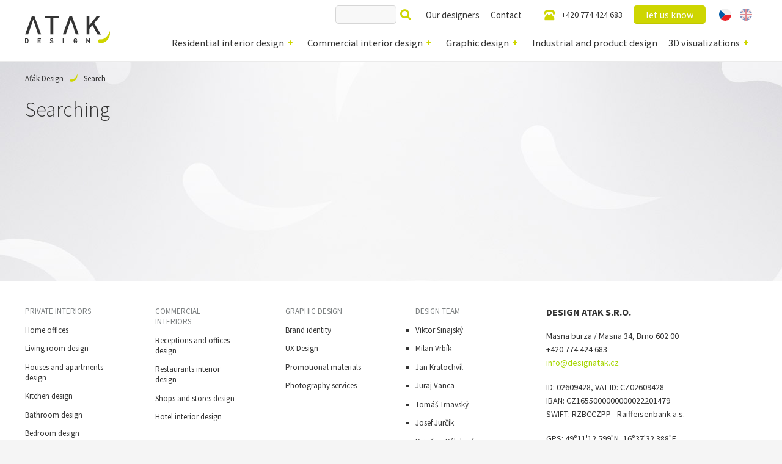

--- FILE ---
content_type: text/html; charset=utf-8
request_url: https://www.designatak.com/vyhledavani
body_size: 8347
content:
<!DOCTYPE html>
<html  class='no-js'>
<head id="head"><title>
	Searching | AŤ&#193;K DESIGN
</title><meta charset="UTF-8" /> 
<meta name="viewport" content="width=device-width">
<link href='https://fonts.googleapis.com/css?family=Source+Sans+Pro:400,300,400italic,600,700&subset=latin,latin-ext' rel='stylesheet' type='text/css'>
<!-- Google Tag Manager -->
<script>(function(w,d,s,l,i){w[l]=w[l]||[];w[l].push({'gtm.start':
new Date().getTime(),event:'gtm.js'});var f=d.getElementsByTagName(s)[0],
j=d.createElement(s),dl=l!='dataLayer'?'&l='+l:'';j.async=true;j.src=
'https://www.googletagmanager.com/gtm.js?id='+i+dl;f.parentNode.insertBefore(j,f);
})(window,document,'script','dataLayer','GTM-TWRGV4');</script>
<!-- End Google Tag Manager -->
<!-- TrustBox script -->
<script type="text/javascript" src="//widget.trustpilot.com/bootstrap/v5/tp.widget.bootstrap.min.js" async></script>
<!-- End TrustBox script -->
<meta name="facebook-domain-verification" content="f60lq17h36d2zm79zemjqdwbeyh2a3" /> 
<link href="/ATAKDesign/media/system/images/favicon.ico" type="image/x-icon" rel="shortcut icon"/>
<link href="/ATAKDesign/media/system/images/favicon.ico" type="image/x-icon" rel="icon"/>
<script>app=function(){var n=[],t=function(n){for(var t=0;t<n.length;t++)n[t].call(this)};return{ready:function(t){n.push(t)},fireReady:function(){t(n)}}}();document.getElementsByTagName("html")[0].setAttribute("class",document.getElementsByTagName("html")[0].getAttribute("class").replace("no-js","js"));var webp=new Image;webp.onerror=function(){document.getElementsByTagName("html")[0].classList.add("no-webp")};webp.onload=function(){document.getElementsByTagName("html")[0].classList.add("webp")};webp.src="[data-uri]"</script><link href="/ATAKDesign/media/system/app/app.css?v=3B4EDCA61521534A6CAC470B929EA265" rel="stylesheet" type="text/css"/>
<meta property="og:title" content=" | AŤÁK DESIGN">
<meta property="og:image" content="https://www.designatak.cz/ATAKDesign/media/system/img/open-graph.jpg">
<meta property="og:image:width" content="600">
<meta property="og:image:height" content="600">
<meta property="og:type" content="article">
</head>
<body class="LTR Chrome ENUS ContentBody" >
     <!-- Google Tag Manager (noscript) -->
<noscript><iframe src="https://www.googletagmanager.com/ns.html?id=GTM-TWRGV4"
height="0" width="0" style="display:none;visibility:hidden"></iframe></noscript>
<!-- End Google Tag Manager (noscript) -->
    <form method="post" action="/vyhledavani" id="form">
<div class="aspNetHidden">
<input type="hidden" name="__CMSCsrfToken" id="__CMSCsrfToken" value="ukbAqc9RcndUM0OVelOfk4zHBPCJnyPRH1JqXTUvcKygAS7jAOzT6RWM2xovQ5NBn61PYMjj0/wSM97jA0UQ7tpMMJMZ2ns9QHrFk6Kdabw=" />
<input type="hidden" name="__EVENTTARGET" id="__EVENTTARGET" value="" />
<input type="hidden" name="__EVENTARGUMENT" id="__EVENTARGUMENT" value="" />

</div>

<script type="text/javascript">
//<![CDATA[
var theForm = document.forms['form'];
if (!theForm) {
    theForm = document.form;
}
function __doPostBack(eventTarget, eventArgument) {
    if (!theForm.onsubmit || (theForm.onsubmit() != false)) {
        theForm.__EVENTTARGET.value = eventTarget;
        theForm.__EVENTARGUMENT.value = eventArgument;
        theForm.submit();
    }
}
//]]>
</script>


<script src="/WebResource.axd?d=pynGkmcFUV13He1Qd6_TZMfRZ3GWOl57UnU9x9E6AL0sb4U_vUvvPHKcLrSHpnUmJ5WtWBl--PwvjlCYjbs5RA2&amp;t=638246413725129360" type="text/javascript"></script>

<input type="hidden" name="lng" id="lng" value="en-US" />
<script type="text/javascript">
	//<![CDATA[

function PM_Postback(param) { if (window.top.HideScreenLockWarningAndSync) { window.top.HideScreenLockWarningAndSync(1080); } if(window.CMSContentManager) { CMSContentManager.allowSubmit = true; }; __doPostBack('m$am',param); }
function PM_Callback(param, callback, ctx) { if (window.top.HideScreenLockWarningAndSync) { window.top.HideScreenLockWarningAndSync(1080); }if (window.CMSContentManager) { CMSContentManager.storeContentChangedStatus(); };WebForm_DoCallback('m$am',param,callback,ctx,null,true); }
//]]>
</script>
<script src="/ScriptResource.axd?d=NJmAwtEo3Ipnlaxl6CMhvh_bRYm-9CYd6_cy2NNxLrnxObx4l1go9iFjpNxWO6nWQL3aymuTEnlPqffG8oOOAzdFQ2SIoBXzxrJ9xyXkwrAHp0L_g21jMMsv1qAaL69KvCMSoK_MKq-Vh8HDbeIxv3maTyUBaBmsEyTqIYUOzzc1&amp;t=fffffffff4ed9dba" type="text/javascript"></script>
<script src="/ScriptResource.axd?d=dwY9oWetJoJoVpgL6Zq8ODc6TJ8DBLtNblVK-70Y-RPFT_7d3NfaGVtfEbBdD245JOQ_KtWbawekId1Qyz5ZSsjlQlXOT43vG7PSrBI7PjnM3H3Ex1kN31Sxi7M4hOofli1hro8F34XbpXDCzkYtklYT0VmbxvtBemo-IMUoJ0M1&amp;t=fffffffff4ed9dba" type="text/javascript"></script>
<script type="text/javascript">
	//<![CDATA[

var CMS = CMS || {};
CMS.Application = {
  "language": "en",
  "isRTL": "false",
  "imagesUrl": "/CMSPages/GetResource.ashx?image=%5bImages.zip%5d%2f",
  "isDebuggingEnabled": false,
  "isDialog": false,
  "applicationUrl": "/"
};

//]]>
</script>
<div class="aspNetHidden">

	<input type="hidden" name="__VIEWSTATEGENERATOR" id="__VIEWSTATEGENERATOR" value="A5343185" />
	<input type="hidden" name="__SCROLLPOSITIONX" id="__SCROLLPOSITIONX" value="0" />
	<input type="hidden" name="__SCROLLPOSITIONY" id="__SCROLLPOSITIONY" value="0" />
	<input type="hidden" name="__VIEWSTATEENCRYPTED" id="__VIEWSTATEENCRYPTED" value="" />
</div>
    <script type="text/javascript">
//<![CDATA[
Sys.WebForms.PageRequestManager._initialize('manScript', 'form', ['tctxM',''], [], [], 90, '');
//]]>
</script>

    <div id="ctxM">

</div>
    
<header>
  <div class="pux-container">
    <div class="header">
        <div class="header-logo">
          <a href="/">
            <span>Aťák Desigin</span>
            <img src="/ATAKDesign/media/system/images/header-logo.svg" alt="Aťák Desigin">
          </a>
          <div class="header-text">
            ...does interior design!
          </div>
        </div>
        <div class="header-menu">
          <div class="main-menu">
            
	<ul id="menu-main">
		<li>
			<a href="/residential-interior-design">Residential interior design</a>
			<ul>
				<li class="project-private menu-item-icon">
					<a href="/residential-interior-design/home-offices">Home offices</a>
				</li>
				<li class="project-living-room menu-item-icon">
					<a href="/residential-interior-design/living-room-design">Living room design</a>
				</li>
				<li class="project-house menu-item-icon">
					<a href="/residential-interior-design/houses-and-apartments-design">Houses and apartments design</a>
				</li>
				<li class="project-kitchen menu-item-icon">
					<a href="/residential-interior-design/kitchen-design">Kitchen design</a>
				</li>
				<li class="project-bathroom menu-item-icon">
					<a href="/residential-interior-design/bathroom-design">Bathroom design</a>
				</li>
				<li class="project-bedroom menu-item-icon">
					<a href="/residential-interior-design/bedroom-design">Bedroom design</a>
				</li>
				<li class="project-child menu-item-icon">
					<a href="/residential-interior-design/kids-room-design">Kids room design</a>
				</li>

			</ul>
		</li>
		<li>
			<a href="/commercial-interior-design">Commercial interior design</a>
			<ul>
				<li class="project-office menu-item-icon">
					<a href="/commercial-interior-design/receptions-and-offices-design">Receptions and offices design</a>
				</li>
				<li class="project-restaurant menu-item-icon">
					<a href="/commercial-interior-design/restaurants-interior-design">Restaurants interior design</a>
				</li>
				<li class="project-shop menu-item-icon">
					<a href="/commercial-interior-design/shops-and-stores-design">Shops and stores design</a>
				</li>
				<li class="project-hotels menu-item-icon">
					<a href="/commercial-interior-design/hotel-interior-design">Hotel interior design</a>
				</li>

			</ul>
		</li>
		<li>
			<a href="/graphic-design">Graphic design</a>
			<ul>
				<li class="project-corporate-identity menu-item-icon">
					<a href="/graphic-design/brand-identity">Brand identity</a>
				</li>
				<li class="project-web menu-item-icon">
					<a href="/graphic-design/ux-design">UX Design</a>
				</li>
				<li class="project-brochure menu-item-icon">
					<a href="/graphic-design/promotional-materials">Promotional materials</a>
				</li>
				<li class="project-photo menu-item-icon">
					<a href="/graphic-design/photography-services">Photography services</a>
				</li>

			</ul>
		</li>
		<li>
			<a href="/industrial-and-product-design">Industrial and product design</a>
		</li>
		<li>
			<a href="/3d-visualizations">3D visualizations</a>
			<ul>
				<li class="project-3d-architecture menu-item-icon">
					<a href="/3d-visualizations/architecture">Architecture</a>
				</li>
				<li class="project-3d-products menu-item-icon">
					<a href="/3d-visualizations/products">Products</a>
				</li>
				<li class="project-3d-facades menu-item-icon">
					<a href="/3d-visualizations/house-facade-design">House facade design</a>
				</li>

			</ul>
		</li>

	</ul>



          </div>
          <div class="top-menu">
            <div class="header-search"><div id="p_lt_ctl03_SmartSearchBox_pnlSearch" class="searchBox" onkeypress="javascript:return WebForm_FireDefaultButton(event, &#39;p_lt_ctl03_SmartSearchBox_btnSearch&#39;)">
	
    <label for="p_lt_ctl03_SmartSearchBox_txtWord" id="p_lt_ctl03_SmartSearchBox_lblSearch" style="display:none;">Search for:</label>
    <input name="p$lt$ctl03$SmartSearchBox$txtWord" type="text" maxlength="1000" id="p_lt_ctl03_SmartSearchBox_txtWord" class="form-control" />
    <input type="submit" name="p$lt$ctl03$SmartSearchBox$btnSearch" value="Search" id="p_lt_ctl03_SmartSearchBox_btnSearch" class="btn btn-default" />
    
    <div id="p_lt_ctl03_SmartSearchBox_pnlPredictiveResultsHolder" class="predictiveSearchHolder">

	</div>

</div>
</div>
            
	<ul id="menu-top">
		<li>
			<a href="/our-designers">Our designers</a>
		</li>
		<li>
			<a href="/contact">Contact</a>
		</li>

	</ul>



            <div class="header-contact">
              <a class="ic-phone" href="tel:+420 774 424 683">+420 774 424 683</a>
              <a href="/contact" class="btn btn-primary">let us know</a>
            </div>
            <div class="header-language-selector">
            




            <ul>
                
            <li>
                <a class="header-language-link cs-cz" href="https://designatak.cz:443/vyhledavani">CZ</a>
            </li>
        
            <li>
                <a class="header-language-link en-us active" href="https://designatak.com:443/vyhledavani">EN</a>
            </li>
        
            </ul>
        



            </div>
          </div>  
        </div>
        <div class="header-hamburger">
          <a class="open-menu">
            <span></span>
          </a>
        </div>
      </div>
    </div>
</header>
<main>
  

<div class="pux-container">
  <div class="breadcrumbs">
<a href="/">Aťák Design</a> <span class="breadcrumbs-separator"></span>
<span>Search</span>
</div><h1>Searching</h1>




</div>
</main>
<footer>
    <div class="pux-container">
      <div class="footer row">
        <div class="col-md-3 col-lg-2 footer-md">
          <h4>private interiors</h4>
          
	<ul id="menuElem">
		<li class="project-private menu-item-icon">
			<a href="/residential-interior-design/home-offices">Home offices</a>
		</li>
		<li class="project-living-room menu-item-icon">
			<a href="/residential-interior-design/living-room-design">Living room design</a>
		</li>
		<li class="project-house menu-item-icon">
			<a href="/residential-interior-design/houses-and-apartments-design">Houses and apartments design</a>
		</li>
		<li class="project-kitchen menu-item-icon">
			<a href="/residential-interior-design/kitchen-design">Kitchen design</a>
		</li>
		<li class="project-bathroom menu-item-icon">
			<a href="/residential-interior-design/bathroom-design">Bathroom design</a>
		</li>
		<li class="project-bedroom menu-item-icon">
			<a href="/residential-interior-design/bedroom-design">Bedroom design</a>
		</li>
		<li class="project-child menu-item-icon">
			<a href="/residential-interior-design/kids-room-design">Kids room design</a>
		</li>

	</ul>



        </div>
        <div class="col-md-3 col-lg-2 footer-md">
          <h4>commercial interiors</h4>
          
	<ul id="menuElem">
		<li class="project-office menu-item-icon">
			<a href="/commercial-interior-design/receptions-and-offices-design">Receptions and offices design</a>
		</li>
		<li class="project-restaurant menu-item-icon">
			<a href="/commercial-interior-design/restaurants-interior-design">Restaurants interior design</a>
		</li>
		<li class="project-shop menu-item-icon">
			<a href="/commercial-interior-design/shops-and-stores-design">Shops and stores design</a>
		</li>
		<li class="project-hotels menu-item-icon">
			<a href="/commercial-interior-design/hotel-interior-design">Hotel interior design</a>
		</li>

	</ul>



        </div>
        <div class="col-md-3 col-lg-2 footer-md">
          <h4>graphic design</h4>
          
	<ul id="menuElem">
		<li class="project-corporate-identity menu-item-icon">
			<a href="/graphic-design/brand-identity">Brand identity</a>
		</li>
		<li class="project-web menu-item-icon">
			<a href="/graphic-design/ux-design">UX Design</a>
		</li>
		<li class="project-brochure menu-item-icon">
			<a href="/graphic-design/promotional-materials">Promotional materials</a>
		</li>
		<li class="project-photo menu-item-icon">
			<a href="/graphic-design/photography-services">Photography services</a>
		</li>

	</ul>



        </div>
        <div class="col-md-3 col-lg-2 footer-md">
          <h4>design team</h4>
          <ul style="list-style-type:square;">
	<li><a href="/fotoprace/viktor-sinajsky">Viktor Sinajský</a></li>
	<li><a href="/our-designers/milan-vrbik">Milan Vrbík</a></li>
	<li><a href="/our-designers/jan-kratochvil">Jan Kratochvíl</a></li>
	<li><a href="/our-designers/juraj-vanca">Juraj Vanca</a></li>
	<li><a href="/our-designers/tomas-trnavsky">Tomáš Trnavský</a></li>
	<li><a href="http://designatak.cz/nasi-designeri/gabriela">J</a><a href="https://www.designatak.cz/nasi-designeri/josef-jurcik">osef Jurčík</a></li>
	<li><a href="/our-designers/katerina-kalalova">Kateřina Kálalová</a></li>
	<li><a href="/our-designers/jakub-kramarik">Jakub Kramárik</a></li>
	<li><a href="/our-designers/michaela-kubatova">Michaela Kubátová</a></li>
	<li><a href="/our-designers/veronika-ovsonkova">Veronika Ovšonková</a></li>
	<li><a href="/our-designers/boris-hala">Boris Hála</a></li>
</ul>





        </div>
        <div class="col-12 col-lg-4 footer-pernament">
          <h3>design ATAK s.r.o.</h3>

<p>Masna&nbsp;burza / Masna&nbsp;34, Brno 602 00<br />
+420 774 424 683<br />
<a href="mailto:info@designatak.cz">info@designatak.cz</a></p>

<p>ID: 02609428, VAT ID: CZ02609428<br />
IBAN: CZ1655000000000022201479<br />
SWIFT:&nbsp;RZBCCZPP - Raiffeisenbank a.s.</p>

<p>GPS: 49&deg;11&#39;12.599&quot;N, 16&deg;37&#39;32.388&quot;E</p>

<p><a href="https://www.facebook.com/DesignATAK/" target="_blank"><img alt="Facebook logo link na profil design ATAK" src="/getmedia/8f0b5ef9-dd46-4bcb-a2f5-5afd93c9f7d5/FACEBOOK-LOGO-2.png.aspx?width=60&amp;height=60" style="width: 60px; height: 60px;" title="Facebook logo a link na profil design ATAK" /></a><a href="https://www.instagram.com/designatak_cz/" target="_blank"><img alt="Instagram logo a link na design ATAK profil Instagramu" src="/getmedia/50eea96c-d3bf-43c6-a386-7e51ed636323/INSTAGRAM-LOGO2.png.aspx?width=80&amp;height=60" style="width: 80px; height: 60px;" title="Instagram logo a link na design ATAK profil Instagramu" /></a><a href="https://cz.pinterest.com/designatak/" target="_blank"><img alt="Pinterest a link na Pinterest profil design ATAKu" src="/getmedia/1f46b4b8-e9d7-4429-b9d6-8e31d2b3acb9/PINTEREST-1.png.aspx?width=55&amp;height=55" style="width: 55px; height: 55px;" title="Pinterest a link na Pinterest profil design ATAKu" /></a><br />
<a href="http://www.designatak.cz/privacy-policy">Privacy Policy</a><br />
<br />
<br />
<br />
<br />
&nbsp;</p>





          <a href="https://www.puxdesign.cz/cz/firemni-weby" title="Web development">Design websites</a> created by <a href="https://www.puxdesign.cz/cz/graficke-studio" title="Graphic studio Brno">graphic studio</a> PUXdesign
        </div>
      </div>
    </div>
</footer>
<script type="application/ld+json">{
  "@context": "http://schema.org",
  "@type": "Organization",
  "name": "Aťák Design",
  "url": "https://www.designatak.cz",
  "logo": {
    "@context": "http://schema.org",
    "@type": "ImageObject",
    "url": "https://www.designatak.com:443/ATAKDesign/media/system/images/header-logo.png"
  },
  "email": "info@designatak.cz",
  "telephone": "+420 736 418 182"
}</script><script src="/ATAKDesign/media/system/app/app.js?v=7EC0C441496292C2656C314AA87BBBF1"></script>

<div id="fb-root"></div>
<script>(function(d, s, id) {
  var js, fjs = d.getElementsByTagName(s)[0];
  if (d.getElementById(id)) return;
  js = d.createElement(s); js.id = id;
  js.src = "//connect.facebook.net/cs_CZ/sdk.js#xfbml=1&appId=292040191003442&version=v2.0";
  fjs.parentNode.insertBefore(js, fjs);
}(document, 'script', 'facebook-jssdk'));</script>

    
    

<script type="text/javascript">
//<![CDATA[

var callBackFrameUrl='/WebResource.axd?d=beToSAE3vdsL1QUQUxjWdcxOa69Txd9xIbqrabAnMnD8_Bo8ehB9T63VJ8sL5T4G1QDinYW0fzjo-JChTTMTTg2&t=638246413725129360';
WebForm_InitCallback();//]]>
</script>
<script>
app.fireReady();
</script>
<script type="text/javascript">
//<![CDATA[

theForm.oldSubmit = theForm.submit;
theForm.submit = WebForm_SaveScrollPositionSubmit;

theForm.oldOnSubmit = theForm.onsubmit;
theForm.onsubmit = WebForm_SaveScrollPositionOnSubmit;
//]]>
</script>
  <input type="hidden" name="__VIEWSTATE" id="__VIEWSTATE" value="6LNbpKVrurPzdOIfLs2hI0lmkVV1sWXCIz0RvT4SVb2LOgJ51pskeimzqMnloNWlgI0nqVfUzEq1CRbgemrSxVlo91ZHb8bBKNgdHN0VwFITS8xT9bguCuGu4x9WRcAsPjBki9tGHZkvRiLj81XD0cI1uQv+VFYLsq5i1i7QFLa6JGDDvjIKK4lM2INvry0/NnnHcCPQdAJyepgflALsoFqkNz3VqCQOgW8oJw/UB5MG3qWm0dpHdwjdB+T8DXAcnf4UU3p0rzKRkHoZZ94/6qaLhU2oCu6DcnnN1QGXcH9Gte/6SxzGM6GYjGN8LkRLFctpuJittzw/qwOtHUDbblpIb9Ndub7ehjCb/RhMqinvSdipp7nAq2ml7mV4aMsO9Edf4qBt7HR8Xrsqf7g5R94F37Ry2VS6iOWuzd4YgghunWgXPV8Ay86BAAbhcNsvPMpLnKzNVDvLEetYYWNMAisg8ejCG1h3LfjGdWDQRbbi7nusF5xKdaxCL4VQZgJgfNVmyGFF9hhSX/NfXJRujfmngKaCWryAhvRXuHxrogYMgMalvr8EoKu7uEvmxEwhME+cIvz8bzZy2B7Q2V682Tf1poKe1yHXyi21pWkmZKchI/p//DXU/XKKF9N7JNQxvt9BMNKzshquNgmTRuGNkYexdJrrqLgku5VMIs0Em8eck1RA7LG66smJg7EsLG3ayscwZ2swOnNuf1kBL9RyCuV5sX4rTPabjONZt0NBIcerlEQhreAxw2S1BVPvJhBH0pxPOjLq2lPokwMMjrj2x/MvcZDIW4gQugY0jRFFszw7EWHDIV1yQedCBISRIrErYkpuGpXOzb76ykucdVPySwL3udDxFpKfrksR5jAukpR1tyw0Z3ig9o5nNWn/[base64]/VkBsnEzeAzDrXp8QQ1D5AchwcHclJlv3UJZRllhb6Mr89ndT1iJbpAs1vzvALs0ZnTgGb+kMHWgAhgEuqsXaZnmozyutT7QsYR51rVpcXqNPG/ZuY5Lbc8L8s6MuaCn48/Thr1B8oJjOxhWNkxnKVe/e5LRg73ApYDbxbtgLCjbWSywLX21dsSpqJj+2ZmV9TCfPNUzxp//iNRO/E2tDQRnaNI6Lj0mrYdztNZjK3HPPnBT+d4u4rqeBP0cUhtZAIuMaBaQfH/uVXWAtBHGNSfGoqmMHlYovJk6tF9I82rA8w49bwfhM8dy+1sHG0cGb4/iubWx5A9MSzqoQ5jCB5g2QVw54Ee4XEF+SHePx1gJfiTHjB9CrRXs60fBpB9OZ0MMw1LiTf9dIDDjyQ/h0HzdanTrEsh605juDkv6Nr/Dsm+CgzPqOdXD6ATl+BhOA/hlwLS7Lc4AtEX5ZERxuzLLbRj0fqNa5ET2i5VqSEpaHfm8GiKwxnsJhmerWJlKd708WVK76Q/+WxSEiqGcexhdzR7W3ceGDjiki1L6JjbL9RqRgVgfEIZj081RMnmzmNBaD2nM80Mq+k7sXQOZmq4+9ZSBK1GdsHJUka/JuEeffLWIRxMFDSxabmSIRvCfczVfW150OoBzGmmAoYxxQcABErSjBkeLVZZoEyO8oHXI9L1SaO8bKhi6IbtuNAk77JqLNtBX8yQKrubpF7TwHzCZKXhdbsuhUS8UCTQVN/FeZfTHq6Nl3oIMBLwko9bUWZ+Ny6HYKt9HOv3gdl49dsLqfBW978TNcMeWl/KqH8dFe4nscBBH2MVpcVxgcON4B0P9pEPzZsq0kXrXECg133LGjVL/YJNRN1cyYEfyc2l9y+Xm3Z+8yWt9qMW08Iu7dj1SH+O0PNKU5v1qpdjOhOcVJuTu3Q38umb42VwynUsOqXfhzc0JdDC/oSk2hZ9zP1+jJSg1mv3niBjfxjt4ROCu1WDV7w92z7y3MvDyx0uhakeRLSYLT+27zMy8I7hXFsKio70/VTlkdLoa/9R++HCSqUv9hRD2zuW793QRFO7lu/SUiv5sG2JAooHoPAl079eJbkxF3ZK8Dd2Gvm5jQ3ViYO0A2nOkQvxWdx18UTdGDsfCf0ABj1zhn2fAG2CjCkkxgjidjBeKOYDAv98vnXeIUB275dFNFUDjLY9ylRxzFcM92cKDp86E3Qo5T8lJSTuVlmFeO6Q87Q/bST+JvI77J3wkK7Ls3nvXon9BUIDK1fEqLv9zZ2PGDVIuI8cRRok3C6GdfeTnGCS11iIAe5tyOxW7QnOEfusgonFEOVh1VK+3/EL0HpaKQfsh+vaQyMJd6J9RxWp4Yu2az2iW3+Bl7TkbfWEiFaro/pwZXx9u4xcDULBShMBxxTWFYqJvrIFnmIuu1cv6Vk0AtFvLMWm3bqOtrnMY/yGuD26AFx1jMPALWM5hq6kkwdZ8kqyId66a/ZJpd/HUpVPFzaIQJXabxtU6cEJb1Af3Mgf6QK28QwWv3uxaCW7SWFjgYU7i7dij/dymU8qkWAAT9G62c0UwEubRBYHNq1UW8KpNpbQbwJTxA+t/TO4NxL/3qJiQtnSu96+hJ+Mgber1+qWD3SUSaf1MlO/vrn7iKGxd6sXnAnbEctr2Xg4sXLuq+9Qrn1vSvt8JQuAQApZ54VF81TgCvS0e72k0gSs1+u+jMnkzIKpTBzMVjytBDAP3AReD4NII0QevB6rBp7cp80gNvv4tlwI7wjOHFef9BbwS/[base64]/O3ezmdLHuJLicB3XM4L0LJOtHq7zh2WGsIJCi57ldRMFbqGFkAP1mq/Ykg3McXIM7iNUgsD3Ixi26swxxHJ9Wle4U2dV5i6HMd6jfHmTA5gLAAun4IPYFFoztSlDZcfTAUacIh7rqRY8++iz84vW8aA47+rKtP9Mbcn/gTlf+WXI6+qSUVDRGgZaLd6xfxu+D4Sw3UkJ7FMzGizucEjejgiLJKvTrq17+xWv3YkfODi0PtJSZA1frLL29ujM2l2twX1v0Drxp38FZhIML28RXZJSY+KZ7pRcIDV/0=" />
  <script type="text/javascript">
      //<![CDATA[
      if (window.WebForm_InitCallback) {
        __theFormPostData = '';
        __theFormPostCollection = new Array();
        window.WebForm_InitCallback();
      }
      //]]>
    </script>
  </form>
</body>
</html>
